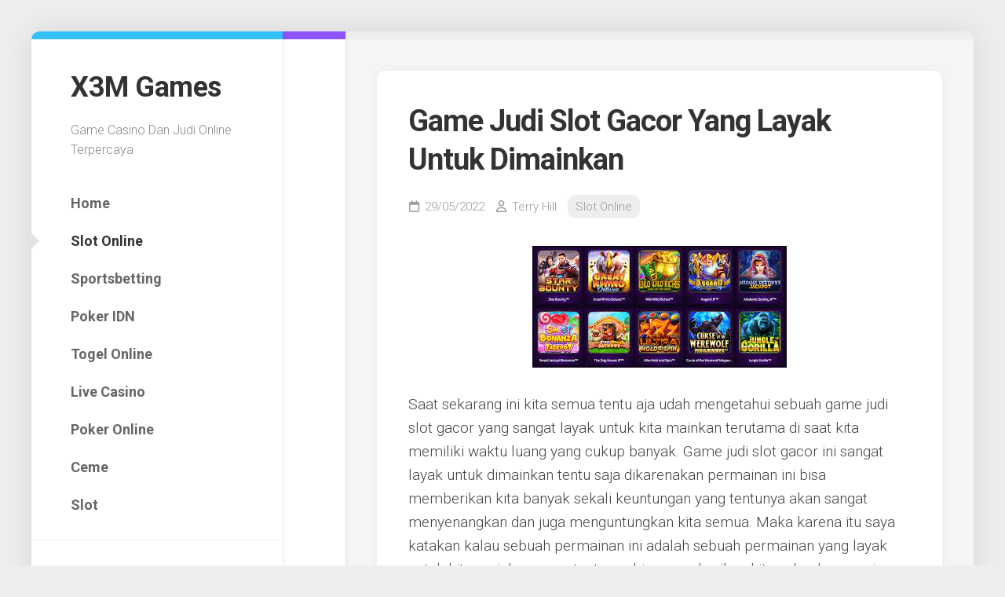

--- FILE ---
content_type: text/html; charset=UTF-8
request_url: https://www.x3mgames.com/game-judi-slot-gacor-yang-layak-untuk-dimainkan/
body_size: 12085
content:
<!DOCTYPE html> 
<html class="no-js" lang="id">

<head>
	<meta charset="UTF-8">
	<meta name="viewport" content="width=device-width, initial-scale=1.0">
	<link rel="profile" href="https://gmpg.org/xfn/11">
		
	<meta name='robots' content='index, follow, max-image-preview:large, max-snippet:-1, max-video-preview:-1' />
	<style>img:is([sizes="auto" i], [sizes^="auto," i]) { contain-intrinsic-size: 3000px 1500px }</style>
	<script>document.documentElement.className = document.documentElement.className.replace("no-js","js");</script>

	<!-- This site is optimized with the Yoast SEO plugin v26.8 - https://yoast.com/product/yoast-seo-wordpress/ -->
	<title>Game Judi Slot Gacor Yang Layak Untuk Dimainkan</title>
	<link rel="canonical" href="https://www.x3mgames.com/game-judi-slot-gacor-yang-layak-untuk-dimainkan/" />
	<meta property="og:locale" content="id_ID" />
	<meta property="og:type" content="article" />
	<meta property="og:title" content="Game Judi Slot Gacor Yang Layak Untuk Dimainkan" />
	<meta property="og:description" content="Saat sekarang ini kita semua tentu aja udah mengetahui sebuah game judi slot gacor yang sangat layak untuk kita mainkan terutama di saat kita memiliki waktu&#046;&#046;&#046;" />
	<meta property="og:url" content="https://www.x3mgames.com/game-judi-slot-gacor-yang-layak-untuk-dimainkan/" />
	<meta property="og:site_name" content="X3M Games" />
	<meta property="article:published_time" content="2022-05-29T08:31:30+00:00" />
	<meta property="article:modified_time" content="2022-06-29T08:35:34+00:00" />
	<meta property="og:image" content="https://www.x3mgames.com/wp-content/uploads/2022/06/download.jpg" />
	<meta name="author" content="Terry Hill" />
	<meta name="twitter:card" content="summary_large_image" />
	<meta name="twitter:label1" content="Ditulis oleh" />
	<meta name="twitter:data1" content="Terry Hill" />
	<meta name="twitter:label2" content="Estimasi waktu membaca" />
	<meta name="twitter:data2" content="5 menit" />
	<script type="application/ld+json" class="yoast-schema-graph">{"@context":"https://schema.org","@graph":[{"@type":"Article","@id":"https://www.x3mgames.com/game-judi-slot-gacor-yang-layak-untuk-dimainkan/#article","isPartOf":{"@id":"https://www.x3mgames.com/game-judi-slot-gacor-yang-layak-untuk-dimainkan/"},"author":{"name":"Terry Hill","@id":"https://www.x3mgames.com/#/schema/person/ec3b7862aff185ad227571c60e5285a4"},"headline":"Game Judi Slot Gacor Yang Layak Untuk Dimainkan","datePublished":"2022-05-29T08:31:30+00:00","dateModified":"2022-06-29T08:35:34+00:00","mainEntityOfPage":{"@id":"https://www.x3mgames.com/game-judi-slot-gacor-yang-layak-untuk-dimainkan/"},"wordCount":715,"image":{"@id":"https://www.x3mgames.com/game-judi-slot-gacor-yang-layak-untuk-dimainkan/#primaryimage"},"thumbnailUrl":"https://www.x3mgames.com/wp-content/uploads/2022/06/download.jpg","articleSection":["Slot Online"],"inLanguage":"id"},{"@type":"WebPage","@id":"https://www.x3mgames.com/game-judi-slot-gacor-yang-layak-untuk-dimainkan/","url":"https://www.x3mgames.com/game-judi-slot-gacor-yang-layak-untuk-dimainkan/","name":"Game Judi Slot Gacor Yang Layak Untuk Dimainkan","isPartOf":{"@id":"https://www.x3mgames.com/#website"},"primaryImageOfPage":{"@id":"https://www.x3mgames.com/game-judi-slot-gacor-yang-layak-untuk-dimainkan/#primaryimage"},"image":{"@id":"https://www.x3mgames.com/game-judi-slot-gacor-yang-layak-untuk-dimainkan/#primaryimage"},"thumbnailUrl":"https://www.x3mgames.com/wp-content/uploads/2022/06/download.jpg","datePublished":"2022-05-29T08:31:30+00:00","dateModified":"2022-06-29T08:35:34+00:00","author":{"@id":"https://www.x3mgames.com/#/schema/person/ec3b7862aff185ad227571c60e5285a4"},"breadcrumb":{"@id":"https://www.x3mgames.com/game-judi-slot-gacor-yang-layak-untuk-dimainkan/#breadcrumb"},"inLanguage":"id","potentialAction":[{"@type":"ReadAction","target":["https://www.x3mgames.com/game-judi-slot-gacor-yang-layak-untuk-dimainkan/"]}]},{"@type":"ImageObject","inLanguage":"id","@id":"https://www.x3mgames.com/game-judi-slot-gacor-yang-layak-untuk-dimainkan/#primaryimage","url":"https://www.x3mgames.com/wp-content/uploads/2022/06/download.jpg","contentUrl":"https://www.x3mgames.com/wp-content/uploads/2022/06/download.jpg","width":324,"height":155,"caption":"Slot Gacor"},{"@type":"BreadcrumbList","@id":"https://www.x3mgames.com/game-judi-slot-gacor-yang-layak-untuk-dimainkan/#breadcrumb","itemListElement":[{"@type":"ListItem","position":1,"name":"Home","item":"https://www.x3mgames.com/"},{"@type":"ListItem","position":2,"name":"Game Judi Slot Gacor Yang Layak Untuk Dimainkan"}]},{"@type":"WebSite","@id":"https://www.x3mgames.com/#website","url":"https://www.x3mgames.com/","name":"X3M Games","description":"Game Casino Dan Judi Online Terpercaya","potentialAction":[{"@type":"SearchAction","target":{"@type":"EntryPoint","urlTemplate":"https://www.x3mgames.com/?s={search_term_string}"},"query-input":{"@type":"PropertyValueSpecification","valueRequired":true,"valueName":"search_term_string"}}],"inLanguage":"id"},{"@type":"Person","@id":"https://www.x3mgames.com/#/schema/person/ec3b7862aff185ad227571c60e5285a4","name":"Terry Hill","image":{"@type":"ImageObject","inLanguage":"id","@id":"https://www.x3mgames.com/#/schema/person/image/","url":"https://secure.gravatar.com/avatar/c25413ca4d84cf969360544ec6f8d0a2b2acd406d267f63adb54abe2f33298b5?s=96&d=mm&r=g","contentUrl":"https://secure.gravatar.com/avatar/c25413ca4d84cf969360544ec6f8d0a2b2acd406d267f63adb54abe2f33298b5?s=96&d=mm&r=g","caption":"Terry Hill"}}]}</script>
	<!-- / Yoast SEO plugin. -->


<link rel='dns-prefetch' href='//fonts.googleapis.com' />
<link rel="alternate" type="application/rss+xml" title="X3M Games &raquo; Feed" href="https://www.x3mgames.com/feed/" />
<link rel="alternate" type="application/rss+xml" title="X3M Games &raquo; Umpan Komentar" href="https://www.x3mgames.com/comments/feed/" />
<script type="text/javascript">
/* <![CDATA[ */
window._wpemojiSettings = {"baseUrl":"https:\/\/s.w.org\/images\/core\/emoji\/16.0.1\/72x72\/","ext":".png","svgUrl":"https:\/\/s.w.org\/images\/core\/emoji\/16.0.1\/svg\/","svgExt":".svg","source":{"concatemoji":"https:\/\/www.x3mgames.com\/wp-includes\/js\/wp-emoji-release.min.js?ver=6.8.3"}};
/*! This file is auto-generated */
!function(s,n){var o,i,e;function c(e){try{var t={supportTests:e,timestamp:(new Date).valueOf()};sessionStorage.setItem(o,JSON.stringify(t))}catch(e){}}function p(e,t,n){e.clearRect(0,0,e.canvas.width,e.canvas.height),e.fillText(t,0,0);var t=new Uint32Array(e.getImageData(0,0,e.canvas.width,e.canvas.height).data),a=(e.clearRect(0,0,e.canvas.width,e.canvas.height),e.fillText(n,0,0),new Uint32Array(e.getImageData(0,0,e.canvas.width,e.canvas.height).data));return t.every(function(e,t){return e===a[t]})}function u(e,t){e.clearRect(0,0,e.canvas.width,e.canvas.height),e.fillText(t,0,0);for(var n=e.getImageData(16,16,1,1),a=0;a<n.data.length;a++)if(0!==n.data[a])return!1;return!0}function f(e,t,n,a){switch(t){case"flag":return n(e,"\ud83c\udff3\ufe0f\u200d\u26a7\ufe0f","\ud83c\udff3\ufe0f\u200b\u26a7\ufe0f")?!1:!n(e,"\ud83c\udde8\ud83c\uddf6","\ud83c\udde8\u200b\ud83c\uddf6")&&!n(e,"\ud83c\udff4\udb40\udc67\udb40\udc62\udb40\udc65\udb40\udc6e\udb40\udc67\udb40\udc7f","\ud83c\udff4\u200b\udb40\udc67\u200b\udb40\udc62\u200b\udb40\udc65\u200b\udb40\udc6e\u200b\udb40\udc67\u200b\udb40\udc7f");case"emoji":return!a(e,"\ud83e\udedf")}return!1}function g(e,t,n,a){var r="undefined"!=typeof WorkerGlobalScope&&self instanceof WorkerGlobalScope?new OffscreenCanvas(300,150):s.createElement("canvas"),o=r.getContext("2d",{willReadFrequently:!0}),i=(o.textBaseline="top",o.font="600 32px Arial",{});return e.forEach(function(e){i[e]=t(o,e,n,a)}),i}function t(e){var t=s.createElement("script");t.src=e,t.defer=!0,s.head.appendChild(t)}"undefined"!=typeof Promise&&(o="wpEmojiSettingsSupports",i=["flag","emoji"],n.supports={everything:!0,everythingExceptFlag:!0},e=new Promise(function(e){s.addEventListener("DOMContentLoaded",e,{once:!0})}),new Promise(function(t){var n=function(){try{var e=JSON.parse(sessionStorage.getItem(o));if("object"==typeof e&&"number"==typeof e.timestamp&&(new Date).valueOf()<e.timestamp+604800&&"object"==typeof e.supportTests)return e.supportTests}catch(e){}return null}();if(!n){if("undefined"!=typeof Worker&&"undefined"!=typeof OffscreenCanvas&&"undefined"!=typeof URL&&URL.createObjectURL&&"undefined"!=typeof Blob)try{var e="postMessage("+g.toString()+"("+[JSON.stringify(i),f.toString(),p.toString(),u.toString()].join(",")+"));",a=new Blob([e],{type:"text/javascript"}),r=new Worker(URL.createObjectURL(a),{name:"wpTestEmojiSupports"});return void(r.onmessage=function(e){c(n=e.data),r.terminate(),t(n)})}catch(e){}c(n=g(i,f,p,u))}t(n)}).then(function(e){for(var t in e)n.supports[t]=e[t],n.supports.everything=n.supports.everything&&n.supports[t],"flag"!==t&&(n.supports.everythingExceptFlag=n.supports.everythingExceptFlag&&n.supports[t]);n.supports.everythingExceptFlag=n.supports.everythingExceptFlag&&!n.supports.flag,n.DOMReady=!1,n.readyCallback=function(){n.DOMReady=!0}}).then(function(){return e}).then(function(){var e;n.supports.everything||(n.readyCallback(),(e=n.source||{}).concatemoji?t(e.concatemoji):e.wpemoji&&e.twemoji&&(t(e.twemoji),t(e.wpemoji)))}))}((window,document),window._wpemojiSettings);
/* ]]> */
</script>
<style id='wp-emoji-styles-inline-css' type='text/css'>

	img.wp-smiley, img.emoji {
		display: inline !important;
		border: none !important;
		box-shadow: none !important;
		height: 1em !important;
		width: 1em !important;
		margin: 0 0.07em !important;
		vertical-align: -0.1em !important;
		background: none !important;
		padding: 0 !important;
	}
</style>
<link rel='stylesheet' id='wp-block-library-css' href='https://www.x3mgames.com/wp-includes/css/dist/block-library/style.min.css?ver=6.8.3' type='text/css' media='all' />
<style id='classic-theme-styles-inline-css' type='text/css'>
/*! This file is auto-generated */
.wp-block-button__link{color:#fff;background-color:#32373c;border-radius:9999px;box-shadow:none;text-decoration:none;padding:calc(.667em + 2px) calc(1.333em + 2px);font-size:1.125em}.wp-block-file__button{background:#32373c;color:#fff;text-decoration:none}
</style>
<style id='global-styles-inline-css' type='text/css'>
:root{--wp--preset--aspect-ratio--square: 1;--wp--preset--aspect-ratio--4-3: 4/3;--wp--preset--aspect-ratio--3-4: 3/4;--wp--preset--aspect-ratio--3-2: 3/2;--wp--preset--aspect-ratio--2-3: 2/3;--wp--preset--aspect-ratio--16-9: 16/9;--wp--preset--aspect-ratio--9-16: 9/16;--wp--preset--color--black: #000000;--wp--preset--color--cyan-bluish-gray: #abb8c3;--wp--preset--color--white: #ffffff;--wp--preset--color--pale-pink: #f78da7;--wp--preset--color--vivid-red: #cf2e2e;--wp--preset--color--luminous-vivid-orange: #ff6900;--wp--preset--color--luminous-vivid-amber: #fcb900;--wp--preset--color--light-green-cyan: #7bdcb5;--wp--preset--color--vivid-green-cyan: #00d084;--wp--preset--color--pale-cyan-blue: #8ed1fc;--wp--preset--color--vivid-cyan-blue: #0693e3;--wp--preset--color--vivid-purple: #9b51e0;--wp--preset--gradient--vivid-cyan-blue-to-vivid-purple: linear-gradient(135deg,rgba(6,147,227,1) 0%,rgb(155,81,224) 100%);--wp--preset--gradient--light-green-cyan-to-vivid-green-cyan: linear-gradient(135deg,rgb(122,220,180) 0%,rgb(0,208,130) 100%);--wp--preset--gradient--luminous-vivid-amber-to-luminous-vivid-orange: linear-gradient(135deg,rgba(252,185,0,1) 0%,rgba(255,105,0,1) 100%);--wp--preset--gradient--luminous-vivid-orange-to-vivid-red: linear-gradient(135deg,rgba(255,105,0,1) 0%,rgb(207,46,46) 100%);--wp--preset--gradient--very-light-gray-to-cyan-bluish-gray: linear-gradient(135deg,rgb(238,238,238) 0%,rgb(169,184,195) 100%);--wp--preset--gradient--cool-to-warm-spectrum: linear-gradient(135deg,rgb(74,234,220) 0%,rgb(151,120,209) 20%,rgb(207,42,186) 40%,rgb(238,44,130) 60%,rgb(251,105,98) 80%,rgb(254,248,76) 100%);--wp--preset--gradient--blush-light-purple: linear-gradient(135deg,rgb(255,206,236) 0%,rgb(152,150,240) 100%);--wp--preset--gradient--blush-bordeaux: linear-gradient(135deg,rgb(254,205,165) 0%,rgb(254,45,45) 50%,rgb(107,0,62) 100%);--wp--preset--gradient--luminous-dusk: linear-gradient(135deg,rgb(255,203,112) 0%,rgb(199,81,192) 50%,rgb(65,88,208) 100%);--wp--preset--gradient--pale-ocean: linear-gradient(135deg,rgb(255,245,203) 0%,rgb(182,227,212) 50%,rgb(51,167,181) 100%);--wp--preset--gradient--electric-grass: linear-gradient(135deg,rgb(202,248,128) 0%,rgb(113,206,126) 100%);--wp--preset--gradient--midnight: linear-gradient(135deg,rgb(2,3,129) 0%,rgb(40,116,252) 100%);--wp--preset--font-size--small: 13px;--wp--preset--font-size--medium: 20px;--wp--preset--font-size--large: 36px;--wp--preset--font-size--x-large: 42px;--wp--preset--spacing--20: 0.44rem;--wp--preset--spacing--30: 0.67rem;--wp--preset--spacing--40: 1rem;--wp--preset--spacing--50: 1.5rem;--wp--preset--spacing--60: 2.25rem;--wp--preset--spacing--70: 3.38rem;--wp--preset--spacing--80: 5.06rem;--wp--preset--shadow--natural: 6px 6px 9px rgba(0, 0, 0, 0.2);--wp--preset--shadow--deep: 12px 12px 50px rgba(0, 0, 0, 0.4);--wp--preset--shadow--sharp: 6px 6px 0px rgba(0, 0, 0, 0.2);--wp--preset--shadow--outlined: 6px 6px 0px -3px rgba(255, 255, 255, 1), 6px 6px rgba(0, 0, 0, 1);--wp--preset--shadow--crisp: 6px 6px 0px rgba(0, 0, 0, 1);}:where(.is-layout-flex){gap: 0.5em;}:where(.is-layout-grid){gap: 0.5em;}body .is-layout-flex{display: flex;}.is-layout-flex{flex-wrap: wrap;align-items: center;}.is-layout-flex > :is(*, div){margin: 0;}body .is-layout-grid{display: grid;}.is-layout-grid > :is(*, div){margin: 0;}:where(.wp-block-columns.is-layout-flex){gap: 2em;}:where(.wp-block-columns.is-layout-grid){gap: 2em;}:where(.wp-block-post-template.is-layout-flex){gap: 1.25em;}:where(.wp-block-post-template.is-layout-grid){gap: 1.25em;}.has-black-color{color: var(--wp--preset--color--black) !important;}.has-cyan-bluish-gray-color{color: var(--wp--preset--color--cyan-bluish-gray) !important;}.has-white-color{color: var(--wp--preset--color--white) !important;}.has-pale-pink-color{color: var(--wp--preset--color--pale-pink) !important;}.has-vivid-red-color{color: var(--wp--preset--color--vivid-red) !important;}.has-luminous-vivid-orange-color{color: var(--wp--preset--color--luminous-vivid-orange) !important;}.has-luminous-vivid-amber-color{color: var(--wp--preset--color--luminous-vivid-amber) !important;}.has-light-green-cyan-color{color: var(--wp--preset--color--light-green-cyan) !important;}.has-vivid-green-cyan-color{color: var(--wp--preset--color--vivid-green-cyan) !important;}.has-pale-cyan-blue-color{color: var(--wp--preset--color--pale-cyan-blue) !important;}.has-vivid-cyan-blue-color{color: var(--wp--preset--color--vivid-cyan-blue) !important;}.has-vivid-purple-color{color: var(--wp--preset--color--vivid-purple) !important;}.has-black-background-color{background-color: var(--wp--preset--color--black) !important;}.has-cyan-bluish-gray-background-color{background-color: var(--wp--preset--color--cyan-bluish-gray) !important;}.has-white-background-color{background-color: var(--wp--preset--color--white) !important;}.has-pale-pink-background-color{background-color: var(--wp--preset--color--pale-pink) !important;}.has-vivid-red-background-color{background-color: var(--wp--preset--color--vivid-red) !important;}.has-luminous-vivid-orange-background-color{background-color: var(--wp--preset--color--luminous-vivid-orange) !important;}.has-luminous-vivid-amber-background-color{background-color: var(--wp--preset--color--luminous-vivid-amber) !important;}.has-light-green-cyan-background-color{background-color: var(--wp--preset--color--light-green-cyan) !important;}.has-vivid-green-cyan-background-color{background-color: var(--wp--preset--color--vivid-green-cyan) !important;}.has-pale-cyan-blue-background-color{background-color: var(--wp--preset--color--pale-cyan-blue) !important;}.has-vivid-cyan-blue-background-color{background-color: var(--wp--preset--color--vivid-cyan-blue) !important;}.has-vivid-purple-background-color{background-color: var(--wp--preset--color--vivid-purple) !important;}.has-black-border-color{border-color: var(--wp--preset--color--black) !important;}.has-cyan-bluish-gray-border-color{border-color: var(--wp--preset--color--cyan-bluish-gray) !important;}.has-white-border-color{border-color: var(--wp--preset--color--white) !important;}.has-pale-pink-border-color{border-color: var(--wp--preset--color--pale-pink) !important;}.has-vivid-red-border-color{border-color: var(--wp--preset--color--vivid-red) !important;}.has-luminous-vivid-orange-border-color{border-color: var(--wp--preset--color--luminous-vivid-orange) !important;}.has-luminous-vivid-amber-border-color{border-color: var(--wp--preset--color--luminous-vivid-amber) !important;}.has-light-green-cyan-border-color{border-color: var(--wp--preset--color--light-green-cyan) !important;}.has-vivid-green-cyan-border-color{border-color: var(--wp--preset--color--vivid-green-cyan) !important;}.has-pale-cyan-blue-border-color{border-color: var(--wp--preset--color--pale-cyan-blue) !important;}.has-vivid-cyan-blue-border-color{border-color: var(--wp--preset--color--vivid-cyan-blue) !important;}.has-vivid-purple-border-color{border-color: var(--wp--preset--color--vivid-purple) !important;}.has-vivid-cyan-blue-to-vivid-purple-gradient-background{background: var(--wp--preset--gradient--vivid-cyan-blue-to-vivid-purple) !important;}.has-light-green-cyan-to-vivid-green-cyan-gradient-background{background: var(--wp--preset--gradient--light-green-cyan-to-vivid-green-cyan) !important;}.has-luminous-vivid-amber-to-luminous-vivid-orange-gradient-background{background: var(--wp--preset--gradient--luminous-vivid-amber-to-luminous-vivid-orange) !important;}.has-luminous-vivid-orange-to-vivid-red-gradient-background{background: var(--wp--preset--gradient--luminous-vivid-orange-to-vivid-red) !important;}.has-very-light-gray-to-cyan-bluish-gray-gradient-background{background: var(--wp--preset--gradient--very-light-gray-to-cyan-bluish-gray) !important;}.has-cool-to-warm-spectrum-gradient-background{background: var(--wp--preset--gradient--cool-to-warm-spectrum) !important;}.has-blush-light-purple-gradient-background{background: var(--wp--preset--gradient--blush-light-purple) !important;}.has-blush-bordeaux-gradient-background{background: var(--wp--preset--gradient--blush-bordeaux) !important;}.has-luminous-dusk-gradient-background{background: var(--wp--preset--gradient--luminous-dusk) !important;}.has-pale-ocean-gradient-background{background: var(--wp--preset--gradient--pale-ocean) !important;}.has-electric-grass-gradient-background{background: var(--wp--preset--gradient--electric-grass) !important;}.has-midnight-gradient-background{background: var(--wp--preset--gradient--midnight) !important;}.has-small-font-size{font-size: var(--wp--preset--font-size--small) !important;}.has-medium-font-size{font-size: var(--wp--preset--font-size--medium) !important;}.has-large-font-size{font-size: var(--wp--preset--font-size--large) !important;}.has-x-large-font-size{font-size: var(--wp--preset--font-size--x-large) !important;}
:where(.wp-block-post-template.is-layout-flex){gap: 1.25em;}:where(.wp-block-post-template.is-layout-grid){gap: 1.25em;}
:where(.wp-block-columns.is-layout-flex){gap: 2em;}:where(.wp-block-columns.is-layout-grid){gap: 2em;}
:root :where(.wp-block-pullquote){font-size: 1.5em;line-height: 1.6;}
</style>
<link rel='stylesheet' id='widgetopts-styles-css' href='https://www.x3mgames.com/wp-content/plugins/widget-options/assets/css/widget-options.css?ver=4.1.1' type='text/css' media='all' />
<link rel='stylesheet' id='indite-style-css' href='https://www.x3mgames.com/wp-content/themes/indite/style.css?ver=6.8.3' type='text/css' media='all' />
<style id='indite-style-inline-css' type='text/css'>
body { font-family: "Roboto", Arial, sans-serif; }

</style>
<link rel='stylesheet' id='indite-responsive-css' href='https://www.x3mgames.com/wp-content/themes/indite/responsive.css?ver=6.8.3' type='text/css' media='all' />
<link rel='stylesheet' id='indite-font-awesome-css' href='https://www.x3mgames.com/wp-content/themes/indite/fonts/all.min.css?ver=6.8.3' type='text/css' media='all' />
<link rel='stylesheet' id='roboto-css' href='//fonts.googleapis.com/css?family=Roboto%3A400%2C300italic%2C300%2C400italic%2C700&#038;subset=latin%2Clatin-ext&#038;ver=6.8.3' type='text/css' media='all' />
<script type="text/javascript" src="https://www.x3mgames.com/wp-includes/js/jquery/jquery.min.js?ver=3.7.1" id="jquery-core-js"></script>
<script type="text/javascript" src="https://www.x3mgames.com/wp-includes/js/jquery/jquery-migrate.min.js?ver=3.4.1" id="jquery-migrate-js"></script>
<script type="text/javascript" src="https://www.x3mgames.com/wp-content/themes/indite/js/slick.min.js?ver=6.8.3" id="indite-slick-js"></script>
<link rel="https://api.w.org/" href="https://www.x3mgames.com/wp-json/" /><link rel="alternate" title="JSON" type="application/json" href="https://www.x3mgames.com/wp-json/wp/v2/posts/249" /><link rel="EditURI" type="application/rsd+xml" title="RSD" href="https://www.x3mgames.com/xmlrpc.php?rsd" />
<meta name="generator" content="WordPress 6.8.3" />
<link rel='shortlink' href='https://www.x3mgames.com/?p=249' />
<link rel="alternate" title="oEmbed (JSON)" type="application/json+oembed" href="https://www.x3mgames.com/wp-json/oembed/1.0/embed?url=https%3A%2F%2Fwww.x3mgames.com%2Fgame-judi-slot-gacor-yang-layak-untuk-dimainkan%2F" />
<link rel="alternate" title="oEmbed (XML)" type="text/xml+oembed" href="https://www.x3mgames.com/wp-json/oembed/1.0/embed?url=https%3A%2F%2Fwww.x3mgames.com%2Fgame-judi-slot-gacor-yang-layak-untuk-dimainkan%2F&#038;format=xml" />
<link rel="icon" href="https://www.x3mgames.com/wp-content/uploads/2022/01/fv10-150x150.jpg" sizes="32x32" />
<link rel="icon" href="https://www.x3mgames.com/wp-content/uploads/2022/01/fv10.jpg" sizes="192x192" />
<link rel="apple-touch-icon" href="https://www.x3mgames.com/wp-content/uploads/2022/01/fv10.jpg" />
<meta name="msapplication-TileImage" content="https://www.x3mgames.com/wp-content/uploads/2022/01/fv10.jpg" />
<style id="kirki-inline-styles"></style></head>

<body class="wp-singular post-template-default single single-post postid-249 single-format-standard wp-theme-indite col-2cr full-width logged-out">


<a class="skip-link screen-reader-text" href="#page">Skip to content</a>

<div id="wrapper">
	
		
	<div id="wrapper-inner">
	
		<header id="header">
			
			<p class="site-title"><a href="https://www.x3mgames.com/" rel="home">X3M Games</a></p>
							<p class="site-description">Game Casino Dan Judi Online Terpercaya</p>
			
							<div id="wrap-nav-header" class="wrap-nav">
							<nav id="nav-header-nav" class="main-navigation nav-menu">
			<button class="menu-toggle" aria-controls="primary-menu" aria-expanded="false">
				<span class="screen-reader-text">Expand Menu</span><div class="menu-toggle-icon"><span></span><span></span><span></span></div>			</button>
			<div class="menu-menu-container"><ul id="nav-header" class="menu"><li id="menu-item-6" class="menu-item menu-item-type-custom menu-item-object-custom menu-item-home menu-item-6"><span class="menu-item-wrapper"><a href="https://www.x3mgames.com">Home</a></span></li>
<li id="menu-item-387" class="menu-item menu-item-type-taxonomy menu-item-object-category current-post-ancestor current-menu-parent current-post-parent menu-item-387"><span class="menu-item-wrapper"><a href="https://www.x3mgames.com/category/slot-online/"><span class="screen-reader-text">Current Page Parent </span>Slot Online</a></span></li>
<li id="menu-item-388" class="menu-item menu-item-type-taxonomy menu-item-object-category menu-item-388"><span class="menu-item-wrapper"><a href="https://www.x3mgames.com/category/sportsbetting/">Sportsbetting</a></span></li>
<li id="menu-item-389" class="menu-item menu-item-type-taxonomy menu-item-object-category menu-item-389"><span class="menu-item-wrapper"><a href="https://www.x3mgames.com/category/poker-idn/">Poker IDN</a></span></li>
<li id="menu-item-390" class="menu-item menu-item-type-taxonomy menu-item-object-category menu-item-390"><span class="menu-item-wrapper"><a href="https://www.x3mgames.com/category/togel-online/">Togel Online</a></span></li>
<li id="menu-item-391" class="menu-item menu-item-type-taxonomy menu-item-object-category menu-item-391"><span class="menu-item-wrapper"><a href="https://www.x3mgames.com/category/live-casino/">Live Casino</a></span></li>
<li id="menu-item-392" class="menu-item menu-item-type-taxonomy menu-item-object-category menu-item-392"><span class="menu-item-wrapper"><a href="https://www.x3mgames.com/category/poker-online/">Poker Online</a></span></li>
<li id="menu-item-393" class="menu-item menu-item-type-taxonomy menu-item-object-category menu-item-393"><span class="menu-item-wrapper"><a href="https://www.x3mgames.com/category/ceme/">Ceme</a></span></li>
<li id="menu-item-394" class="menu-item menu-item-type-taxonomy menu-item-object-category menu-item-394"><span class="menu-item-wrapper"><a href="https://www.x3mgames.com/category/slot/">Slot</a></span></li>
</ul></div>		</nav>
						</div>
						
						
						
			<div id="move-sidebar-header"></div>
			
	<div class="sidebar s1">
		
		<div class="sidebar-content">

			
		<div id="recent-posts-2" class="widget widget_recent_entries">
		<h3 class="group"><span>Pos-pos Terbaru</span></h3>
		<ul>
											<li>
					<a href="https://www.x3mgames.com/panduan-rtp-tertinggi-di-slot777-togelslot88/">Panduan RTP Tertinggi di Slot777 Togelslot88</a>
									</li>
											<li>
					<a href="https://www.x3mgames.com/rahasia-gacor-slot-pragmatic-play-bocoran-terbaru-2025/">Rahasia Gacor Slot Pragmatic Play: Bocoran Terbaru 2025!</a>
									</li>
											<li>
					<a href="https://www.x3mgames.com/mengurai-logika-di-angka-rumusan-tunggal-dalam-permainan/">Mengurai Logika di Angka Rumusan Tunggal dalam Permainan</a>
									</li>
											<li>
					<a href="https://www.x3mgames.com/pemain-pro-slot777-selalu-menggunakan-teknik-pola-spin/">Pemain Pro Slot777 Selalu Menggunakan Teknik Pola Spin</a>
									</li>
											<li>
					<a href="https://www.x3mgames.com/slot-online-game-betting-terlengkap-dan-menarik-di-indonesia/">Slot Online Game Betting Terlengkap Dan Menarik Di Indonesia</a>
									</li>
					</ul>

		</div><div id="archives-2" class="widget widget_archive"><h3 class="group"><span>Arsip</span></h3>
			<ul>
					<li><a href='https://www.x3mgames.com/2025/09/'>September 2025</a></li>
	<li><a href='https://www.x3mgames.com/2025/03/'>Maret 2025</a></li>
	<li><a href='https://www.x3mgames.com/2025/02/'>Februari 2025</a></li>
	<li><a href='https://www.x3mgames.com/2024/03/'>Maret 2024</a></li>
	<li><a href='https://www.x3mgames.com/2023/11/'>November 2023</a></li>
	<li><a href='https://www.x3mgames.com/2023/10/'>Oktober 2023</a></li>
	<li><a href='https://www.x3mgames.com/2023/09/'>September 2023</a></li>
	<li><a href='https://www.x3mgames.com/2023/05/'>Mei 2023</a></li>
	<li><a href='https://www.x3mgames.com/2023/04/'>April 2023</a></li>
	<li><a href='https://www.x3mgames.com/2023/03/'>Maret 2023</a></li>
	<li><a href='https://www.x3mgames.com/2023/02/'>Februari 2023</a></li>
	<li><a href='https://www.x3mgames.com/2023/01/'>Januari 2023</a></li>
	<li><a href='https://www.x3mgames.com/2022/12/'>Desember 2022</a></li>
	<li><a href='https://www.x3mgames.com/2022/10/'>Oktober 2022</a></li>
	<li><a href='https://www.x3mgames.com/2022/09/'>September 2022</a></li>
	<li><a href='https://www.x3mgames.com/2022/08/'>Agustus 2022</a></li>
	<li><a href='https://www.x3mgames.com/2022/07/'>Juli 2022</a></li>
	<li><a href='https://www.x3mgames.com/2022/06/'>Juni 2022</a></li>
	<li><a href='https://www.x3mgames.com/2022/05/'>Mei 2022</a></li>
	<li><a href='https://www.x3mgames.com/2022/02/'>Februari 2022</a></li>
	<li><a href='https://www.x3mgames.com/2022/01/'>Januari 2022</a></li>
	<li><a href='https://www.x3mgames.com/2021/12/'>Desember 2021</a></li>
	<li><a href='https://www.x3mgames.com/2021/11/'>November 2021</a></li>
	<li><a href='https://www.x3mgames.com/2021/10/'>Oktober 2021</a></li>
	<li><a href='https://www.x3mgames.com/2021/09/'>September 2021</a></li>
	<li><a href='https://www.x3mgames.com/2021/08/'>Agustus 2021</a></li>
	<li><a href='https://www.x3mgames.com/2021/07/'>Juli 2021</a></li>
	<li><a href='https://www.x3mgames.com/2021/05/'>Mei 2021</a></li>
	<li><a href='https://www.x3mgames.com/2021/02/'>Februari 2021</a></li>
	<li><a href='https://www.x3mgames.com/2021/01/'>Januari 2021</a></li>
	<li><a href='https://www.x3mgames.com/2020/11/'>November 2020</a></li>
	<li><a href='https://www.x3mgames.com/2020/09/'>September 2020</a></li>
	<li><a href='https://www.x3mgames.com/2020/04/'>April 2020</a></li>
	<li><a href='https://www.x3mgames.com/2020/02/'>Februari 2020</a></li>
	<li><a href='https://www.x3mgames.com/2019/12/'>Desember 2019</a></li>
	<li><a href='https://www.x3mgames.com/2019/11/'>November 2019</a></li>
	<li><a href='https://www.x3mgames.com/2019/10/'>Oktober 2019</a></li>
	<li><a href='https://www.x3mgames.com/2019/09/'>September 2019</a></li>
			</ul>

			</div><div id="custom_html-2" class="widget_text widget widget_custom_html"><h3 class="group"><span>Partner Resmi</span></h3><div class="textwidget custom-html-widget"><li><a href="https://togelslot88.sg-host.com/">Togelslot88</a></li><li><a href="https://iacustomercenter.com/">Situs Togel</a></li>
<li><a href="https://vipwin88.biz/">vipwin88.biz</a></li>
<li><a href="https://slot88.sg-host.com/">Slot88</a></li>
<li><a href="https://www.biginburma.com/">Togel Online</a></li>
<li><a href="https://elsietemaressa.com/">Togel Resmi</a></li><li><a href="https://www.abyssiniarestaurant.net/">Slot</a></li> <li><a href="https://greciangyros.net/">Pede togel</a></li>
<li><a href="https://www.ironfactoryinc.com/">Poker Online</a></li>
<li><a href="https://totomacau.biz/">Link Toto Macau</a></li>
<li><a href="https://vipwin88.sg-host.com/">Slot Online</a></li>
<li><a href="https://beefreehonee.com/">Idn Play</a></li>
<li><a href="https://www.amerestaurant.com/">IDN Poker</a></li>
<li><a href="https://catevering.com/">RTP Slot</a></li>
<li><a href="https://rockthetok.net/">situs togel178</a></li><li><a href="https://howardsflorist.net/">togel 178</a></li><li><a href="https://togel178.com/">https://togel178.com/</a></li><li><a href="https://mainvipwin88.com/">https://mainvipwin88.com/</a></li><li><a href="https://togelslot88.xyz/">https://togelslot88.xyz/</a></li><li><a href="https://www.rolandeausrestaurant.com/">vipwin88</a></li><li><a href="https://togelslot88.cc/">togelslot88</a></li> <li><a href="https://mattiepearlskitchenshecancook.com/">Togel178</a></li> <li><a href="https://www.gambletribune.org/">Vipwin88 Login</a></li><li><a href="https://miamicellphonestore.com/cell-phones/">Situs Togel178</a></li><li><a href="https://countydownspectator.com/">link novaslot88</a></li><li><a href="https://totomacau.me/">https://totomacau.me/</a></li><li><a href="https://www.khaodham.com/listings/waterpool/">togelslot88</a></li> 
<li><a href="https://gasvipwin88.com/">gasvipwin88.com</a></li><li><a href="https://vipw88.net/">vipw88.net</a></li> <li><a href="https://vipwin88.games/">vipwin88 login</a></li><li><a href="https://www.fixmyacllc.com/">fixmyacllc.com</a></li><li><a href="https://tolucalake-pumpkins-christmastrees.com/halloween/">Pengeluaran Toto Macau</a></li><li><a href="https://inn-the-pines.com/products/oily-glue/">indo7poker login</a></li><li><a href="https://www.paulowen98.com/">Toto Macau 4D</a></li><li><a href="https://www.babyboomshop.online/">Situs Poker IDN</a></li><li><a href="https://www.azulcanela.com.mx/">Dadu Online</a></li><li><a href="https://goodfriendscafewahoo.com/">Judi Sicbo</a></li><li><a href="https://www.suipachasuites.com/">Dadu Online Uang Asli</a></li><li><a href="https://arterama.com.mx/">Bandar Kartu Online</a></li><li><a href="https://vipwin88.org/">vipwin88</a></li><li><a href="https://vipw88.com/">vipwin88</a></li> <li><a href="https://linkvipwin88.com/">linkvipwin88.com</a></li><li><a href="https://178togel.com/">https://178togel.com/</a></li><li><a href="https://togel178.best/">https://togel178.best/</a></li><li><a href="https://togel178.sg-host.com/">https://togel178.sg-host.com/</a></li>
<li><a href="https://www.lululemon-mexico-outlet.com.mx/">Malaka555 </a></li>
<li><p>Dengan menerapkan pola spin secara bijak, pemain dapat meningkatkan pengalaman bermain mereka di <a href="https://www.woodhands.com/">slot777 resmi</a>&nbsp;dan memanfaatkan strategi yang paling sesuai untuk mereka.</p></li>
<li><a href="https://www.outofomaha.com/">Situs Togel Online</a></li> <li><a href="https://www.xpresslubeandtune.com/">Slot Deposit Dana</a></li>
<li><a href="https://rain-wave.com/account/">Situs Vipwin88</a></li>
<li><a href="https://lajmesportive.net/">Vipwin88</a></li>
<li><a href="https://novaslot88.it.com/">link novaslot88</a></li></div></div><div id="custom_html-4" class="widget_text widget widget_custom_html"><div class="textwidget custom-html-widget"><p><a href="https://slothoki.id/">Slot Hoki</a></p>
<p><a href="https://asiapokerindo.biz/">IDN Poker 88</a></p>
<p><a href="https://agentogel88.org/">Agen Togel</a></p></div></div><div id="custom_html-5" class="widget_text widget widget_custom_html"><div class="textwidget custom-html-widget"><p>Memilih <a href="https://www.hearthebill.org">agen slot</a> terpercaya sangat penting bagi pemain. Cari platform dengan lisensi resmi, bonus menarik, dan layanan pelanggan 24 jam. Pastikan situs memiliki banyak pilihan game slot gacor untuk meningkatkan peluang menang Anda. Bergabunglah dengan agen terpercaya dan nikmati keuntungan besar!</p>
<hr />
Update angka di <a href="https://pedetogel.it.com/">pede togel login</a> disajikan dalam format jelas. Banyak orang pakai karena data selalu fresh setiap hari.
<hr>
<a href="https://www.thalesbaiao.com/">pedetogel login</a> menampilkan angka harian dengan tampilan simpel. Pengguna bisa cek beberapa pasaran tanpa harus buka banyak situs.
<hr>
IDN Play merekomendasikan Indo7Poker sebagai Situs <a href="https://www.burakcafe.com/menu/">IDN Poker</a> Terpercaya dengan platform resmi, sistem fair play, tanpa bot, serta transaksi aman untuk pengalaman poker online yang lebih optimal.
<hr>
Sebagai Situs <a href="https://www.heliyacafe.com/menu/">IDN Poker</a> Terpercaya, Indo7Poker mengutamakan fair play tanpa bot, sehingga semua meja diisi oleh pemain asli.
<hr>
Memilih Situs <a href="https://ghoulgames.com/geometry-rash-game/">IDN Poker</a> Terpercaya menjadi langkah penting bagi pemain poker online yang mengutamakan keamanan, kenyamanan, dan keadilan dalam bermain.
<hr>
Indo7Poker hadir sebagai <a href="https://terraboxmod.com/">Situs Dadu Online</a> uang asli yang dirancang untuk pemain yang mengutamakan kecepatan transaksi dan keadilan dalam bermain.
<hr>
Indo7Poker hadir sebagai <a href="https://www.therageroommaine.com/">Situs Dadu Online</a> uang asli terpercaya 2026 dengan sistem fair play, tanpa manipulasi, transaksi cepat, dan layanan aktif 24 jam.
<hr>
Bagi pemain togel berpengalaman, data pengeluaran bukan sekadar angka, melainkan fondasi utama dalam menyusun prediksi. Melalui pengeluaran <a href="https://www.nhanvatlichsu.org/2020/06/ly-thai-to-947-1028.html">toto macau hari ini</a>, pemain dapat melihat pola, tren angka yang sering muncul, serta hasil sebelumnya secara kronologis. Hal ini membantu proses analisis menjadi lebih terstruktur dan rasional.
<hr>
Teknologi terbaru mendukung kualitas permainan adil <a href="https://theonyxcafe.com/menu/">Indo7Poker</a> situs dadu online.
<hr>
</div></div>			
		</div><!--/.sidebar-content-->
		
	</div><!--/.sidebar-->
	
			
		</header><!--/#header-->
		
		<div class="sidebar s2 group">
															</div>

		<div class="main" id="page">
			<div class="main-inner group">
<div class="content">
	
			<article id="post-249" class="post-249 post type-post status-publish format-standard hentry category-slot-online">	
			
			<div class="post-wrapper group">
				<div class="entry-media">
									</div>
				<header class="entry-header group">
					<h1 class="entry-title">Game Judi Slot Gacor Yang Layak Untuk Dimainkan</h1>
					<div class="entry-meta">
						<span class="entry-date"><i class="far fa-calendar"></i>29/05/2022</span>
												<span class="entry-author"><i class="far fa-user"></i><a href="https://www.x3mgames.com/author/terryhill/" title="Pos-pos oleh Terry Hill" rel="author">Terry Hill</a></span>
						<span class="entry-category"><a href="https://www.x3mgames.com/category/slot-online/" rel="category tag">Slot Online</a></span>
					</div>
				</header>
				<div class="entry-content">
					<div class="entry themeform">	
						<h1><img fetchpriority="high" decoding="async" class="size-full wp-image-251 aligncenter" src="https://www.x3mgames.com/wp-content/uploads/2022/06/download.jpg" alt="Slot Gacor" width="324" height="155" srcset="https://www.x3mgames.com/wp-content/uploads/2022/06/download.jpg 324w, https://www.x3mgames.com/wp-content/uploads/2022/06/download-300x144.jpg 300w" sizes="(max-width: 324px) 100vw, 324px" /></h1>
<p>Saat sekarang ini kita semua tentu aja udah mengetahui sebuah game judi slot gacor yang sangat layak untuk kita mainkan terutama di saat kita memiliki waktu luang yang cukup banyak. Game judi slot gacor ini sangat layak untuk dimainkan tentu saja dikarenakan permainan ini bisa memberikan kita banyak sekali keuntungan yang tentunya akan sangat menyenangkan dan juga menguntungkan kita semua. Maka karena itu saya katakan kalau sebuah permainan ini adalah sebuah permainan yang layak untuk kita mainkan, yang tentunya bisa memberikan kita sebuah permainan yang sangat menyenangkan dan juga menguntungkan kita semua tentunya.</p>
<p>Oleh karena itulah sekarang ini banyak website website judi slot gacor yang menyediakan permainan judi slot yang tentunya disertai beberapa promo-promo yang tentunya sangat menarik dan juga menguntungkan kalian semua yang bergabung ke dalam website tersebut. Namun perlu kita ingat bahwa tidak semua website tersebut bisa memberikan kita sebuah permainan yang sangat menyenangkan dan menguntungkan itu, yang tentunya hal ini disebabkan karena banyak sekali website-website judi slot gacor yang palsu sehingga tentu saja sangat meresahkan setiap orang yang hendak memainkan sebuah permainan judi slot gacor tersebut di dalam sebuah website judi slot gacor yang tentunya bisa dengan mudah kita temukan dan jumpai di berbagai media sosial.</p>
<p>Oleh karena itu tentu saja kita semua dituntut harus bisa memilih sebuah website judi slot gacor ini dengan lebih pintar sehingga kita bisa menemukan sebuah website yang benar-benar bisa memberikan kita sebuah permainan yang sangat menyenangkan dan juga menguntungkan. Setiap permainan yang terdapat di dalam website judi slot gacor yang resmi dan terpercaya tersebut tentunya bisa kita mainkan dengan sebuah cara bermain yang sangat mudah yang tentu saja bisa memberikan kita sebuah kemenangan beserta keuntungan dengan sangat mudah juga tentunya.</p>
<h2>Sebuah Permainan Yang Menguntungkan</h2>
<p>Permainan judi <a href="https://www.boslotgacor.net/">bo slot gacor</a> ini tentunya adalah sebuah permainan yang sangat menguntungkan dan juga merupakan sebuah permainan yang bisa memberikan sebuah kesenangan dari setiap permainan yang kita mainkan di dalamnya. Sebuah permainan ini tentunya bisa memberikan kita sebuah hal yang sangat kita perlukan untuk mengisi waktu senggang yang kita miliki. Yang tentunya dengan sebuah kegiatan bermain judi slot gacor yang sangat menyenangkan dan menguntungkan ini. Yang tentunya juga permainan ini bisa kita mainkan dengan sangat mudah dan juga bisa dimainkan di mana saja dan kapan saja kita inginkan.</p>
<p>Sebuah permainan ini tentu saja bisa kita mainkan dengan bergabung ke dalam sebuah website judi slot gacor yang resmi dan terpercaya sehingga bisa memberikan kita sebuah permainan yang sangat seru dan menyenangkan tersebut. Selain itu juga sebuah website judi slot gacor yang resmi dan terpercaya ini tentu saja memiliki banyak sekali kemudahan yang telah disediakannya untuk setiap member-membernya agar bisa mendapatkan kemudahan dalam mendapatkan sebuah kemenangan dalam permainan judi slot gacor yang kita mainkan di dalam website tersebut.</p>
<p>Dan juga kita bisa mendapatkan banyak sekali permainan judi slot gacor yang bisa dimenangkan dengan sangat mudah yang tentu saja disebabkan oleh sebuah permainan yang sangat gacor yang hanya tersedia di dalam sebuah website judi slot gacor yang resmi dan terpercaya ini tentunya. Maka karena itu tentunya kita harus bisa memilih sebuah website judi slot gacor yang benar sehingga kita bisa merasakan sebuah sensasi keseruan dan kesenangan dari setiap permainan yang kita mainkan di dalam website itu tentunya.</p>
<h3>Hasil Yang Sangat Menyenangkan</h3>
<p>Dengan bergabung ke dalam sebuah website judi slot gacor yang resmi dan terpercaya, maka tentu saja akan bisa memberikan sebuah hasil yang sangat menyenangkan yang sesuai dengan apa yang sudah kita harapkan sebelum kita memainkan permainan judi slot gacor tersebut. Yang tentunya sebuah harapan ini adalah sebuah harapan untuk mendapatkan sebuah kemenangan beserta keuntungan yang sangat banyak dari setiap permainan yang kita mainkan di dalamnya.</p>
<p>Oleh karena itulah untuk mendapatkan sebuah hasil yang sesuai dengan harapan kita semua tentunya kita harus bisa mendapatkan sebuah website yang resmi dan terpercaya yang akan kita jadikan sebagai sebuah tempat untuk memainkan permainan judi slot gacor yang sangat menyenangkan dan juga menguntungkan kita semua tentunya. Hal ini tentu saja disebabkan karena kita semua sangat menginginkan sebuah kemenangan dan juga keuntungan yang sangat banyak dari sebuah permainan judi slot gacor yang kita mainkan tersebut.</p>
<p>Oleh karena itulah banyak orang yang ikut bergabung untuk memainkan setiap permainan judi slot gacor yang sudah disediakan oleh sebuah website judi slot gacor yang tentunya bisa memberikan sebuah kemenangan dengan sangat mudah kepada kita semua.</p>
												<div class="clear"></div>				
					</div><!--/.entry-->
				</div>
				<div class="entry-footer group">
					
										
					<div class="clear"></div>
					
										
										
					

<h4 class="heading">
	<i class="fas fa-hand-point-right"></i>You may also like...</h4>

<ul class="related-posts group">
	
		<li class="related">
		<article class="related-post">

			<div class="related-thumbnail">
				<a href="https://www.x3mgames.com/judi-slot-online-modal-10-ribu-jackpotnya-jutaan-rupiah/">
											<img src="https://www.x3mgames.com/wp-content/themes/indite/img/thumb-medium.png" alt="Judi Slot Online Modal 10 Ribu Jackpotnya Jutaan Rupiah" />
																								</a>
			</div><!--/.post-thumbnail-->
			
			<div class="related-inner">
				
				<h4 class="related-title">
					<a href="https://www.x3mgames.com/judi-slot-online-modal-10-ribu-jackpotnya-jutaan-rupiah/" rel="bookmark">Judi Slot Online Modal 10 Ribu Jackpotnya Jutaan Rupiah</a>
				</h4><!--/.post-title-->
			
			</div><!--/.related-inner-->

		</article>
	</li><!--/.related-->
		<li class="related">
		<article class="related-post">

			<div class="related-thumbnail">
				<a href="https://www.x3mgames.com/5-cara-mengetahui-situs-judi-bola-online-terpercaya/">
											<img src="https://www.x3mgames.com/wp-content/themes/indite/img/thumb-medium.png" alt="5 Cara Mengetahui Situs Judi Bola Online Terpercaya" />
																								</a>
			</div><!--/.post-thumbnail-->
			
			<div class="related-inner">
				
				<h4 class="related-title">
					<a href="https://www.x3mgames.com/5-cara-mengetahui-situs-judi-bola-online-terpercaya/" rel="bookmark">5 Cara Mengetahui Situs Judi Bola Online Terpercaya</a>
				</h4><!--/.post-title-->
			
			</div><!--/.related-inner-->

		</article>
	</li><!--/.related-->
		<li class="related">
		<article class="related-post">

			<div class="related-thumbnail">
				<a href="https://www.x3mgames.com/langkah-langkah-bermain-judi-casino-roulette/">
											<img src="https://www.x3mgames.com/wp-content/themes/indite/img/thumb-medium.png" alt="Langkah-Langkah Bermain Judi Casino Roulette" />
																								</a>
			</div><!--/.post-thumbnail-->
			
			<div class="related-inner">
				
				<h4 class="related-title">
					<a href="https://www.x3mgames.com/langkah-langkah-bermain-judi-casino-roulette/" rel="bookmark">Langkah-Langkah Bermain Judi Casino Roulette</a>
				</h4><!--/.post-title-->
			
			</div><!--/.related-inner-->

		</article>
	</li><!--/.related-->
		
</ul><!--/.post-related-->

					
						<ul class="post-nav group">
		<li class="next"><a href="https://www.x3mgames.com/slot-online-gacor-harian-rekomendasi/" rel="next"><i class="fas fa-chevron-right"></i><strong>Next</strong> <span>Slot Online Gacor Harian Rekomendasi</span></a></li>
		<li class="previous"><a href="https://www.x3mgames.com/jenis-mesin-slot-gacor-yang-ada-di-pasaran/" rel="prev"><i class="fas fa-chevron-left"></i><strong>Previous</strong> <span>Jenis Mesin Slot Gacor Yang Ada Di Pasaran</span></a></li>
	</ul>

										
				</div>
			</div>

		</article><!--/.post-->

		
</div><!--/.content-->

<div id="move-sidebar-content"></div>

			</div><!--/.main-inner-->
				
			<footer id="footer">
			
									
								
				<div id="footer-bottom">
					
					<a id="back-to-top" href="#"><i class="fas fa-angle-up"></i></a>
						
					<div class="pad group">
						
						<div class="grid one-full">
							
														
							<div id="copyright">
																	<p>X3M Games &copy; 2026. All Rights Reserved.</p>
															</div><!--/#copyright-->
							
														<div id="credit">
								<p>Powered by <a href="http://wordpress.org" rel="nofollow">WordPress</a>. Theme by <a href="http://alx.media" rel="nofollow">Alx</a>.</p>
							</div><!--/#credit-->
														
						</div>
						
						<div class="grid one-full">	
																												</div>
						
					</div><!--/.pad-->

				</div><!--/#footer-bottom-->

			</footer><!--/#footer-->
		
		</div><!--/.main-->	
	
	</div><!--/#wrapper-inner-->
</div><!--/#wrapper-->

<script type="speculationrules">
{"prefetch":[{"source":"document","where":{"and":[{"href_matches":"\/*"},{"not":{"href_matches":["\/wp-*.php","\/wp-admin\/*","\/wp-content\/uploads\/*","\/wp-content\/*","\/wp-content\/plugins\/*","\/wp-content\/themes\/indite\/*","\/*\\?(.+)"]}},{"not":{"selector_matches":"a[rel~=\"nofollow\"]"}},{"not":{"selector_matches":".no-prefetch, .no-prefetch a"}}]},"eagerness":"conservative"}]}
</script>
<script type="text/javascript" src="https://www.x3mgames.com/wp-content/themes/indite/js/jquery.fitvids.js?ver=6.8.3" id="indite-fitvids-js"></script>
<script type="text/javascript" src="https://www.x3mgames.com/wp-content/themes/indite/js/scripts.js?ver=6.8.3" id="indite-scripts-js"></script>
<script type="text/javascript" src="https://www.x3mgames.com/wp-includes/js/comment-reply.min.js?ver=6.8.3" id="comment-reply-js" async="async" data-wp-strategy="async"></script>
<script type="text/javascript" src="https://www.x3mgames.com/wp-content/themes/indite/js/nav.js?ver=1693825570" id="indite-nav-script-js"></script>
	<script>
	/(trident|msie)/i.test(navigator.userAgent)&&document.getElementById&&window.addEventListener&&window.addEventListener("hashchange",function(){var t,e=location.hash.substring(1);/^[A-z0-9_-]+$/.test(e)&&(t=document.getElementById(e))&&(/^(?:a|select|input|button|textarea)$/i.test(t.tagName)||(t.tabIndex=-1),t.focus())},!1);
	</script>
	<script defer src="https://static.cloudflareinsights.com/beacon.min.js/vcd15cbe7772f49c399c6a5babf22c1241717689176015" integrity="sha512-ZpsOmlRQV6y907TI0dKBHq9Md29nnaEIPlkf84rnaERnq6zvWvPUqr2ft8M1aS28oN72PdrCzSjY4U6VaAw1EQ==" data-cf-beacon='{"version":"2024.11.0","token":"6347d9cdbb5d46059066d7703e2a348f","r":1,"server_timing":{"name":{"cfCacheStatus":true,"cfEdge":true,"cfExtPri":true,"cfL4":true,"cfOrigin":true,"cfSpeedBrain":true},"location_startswith":null}}' crossorigin="anonymous"></script>
</body>
</html>